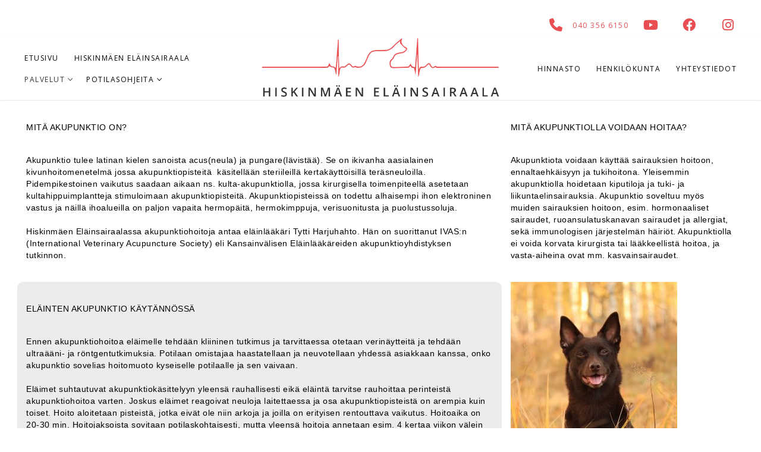

--- FILE ---
content_type: text/html; charset=UTF-8
request_url: https://hiskinmaki.fi/palvelut/akupunktio/
body_size: 15284
content:
<!doctype html>
<html lang="fi">
<head>
	<meta charset="UTF-8">
	<meta name="viewport" content="width=device-width, initial-scale=1, maximum-scale=10.0, user-scalable=yes">
	<link rel="profile" href="http://gmpg.org/xfn/11">
	<title>Akupunktio &#8211; Hiskinmäen Eläinsairaala</title>
<meta name='robots' content='max-image-preview:large' />
	<style>img:is([sizes="auto" i], [sizes^="auto," i]) { contain-intrinsic-size: 3000px 1500px }</style>
	<link rel='dns-prefetch' href='//fonts.googleapis.com' />
<link rel="alternate" type="application/rss+xml" title="Hiskinmäen Eläinsairaala &raquo; syöte" href="https://hiskinmaki.fi/feed/" />
<link rel="alternate" type="application/rss+xml" title="Hiskinmäen Eläinsairaala &raquo; kommenttien syöte" href="https://hiskinmaki.fi/comments/feed/" />
<script type="text/javascript">
/* <![CDATA[ */
window._wpemojiSettings = {"baseUrl":"https:\/\/s.w.org\/images\/core\/emoji\/16.0.1\/72x72\/","ext":".png","svgUrl":"https:\/\/s.w.org\/images\/core\/emoji\/16.0.1\/svg\/","svgExt":".svg","source":{"concatemoji":"https:\/\/hiskinmaki.fi\/wp-includes\/js\/wp-emoji-release.min.js?ver=6.8.3"}};
/*! This file is auto-generated */
!function(s,n){var o,i,e;function c(e){try{var t={supportTests:e,timestamp:(new Date).valueOf()};sessionStorage.setItem(o,JSON.stringify(t))}catch(e){}}function p(e,t,n){e.clearRect(0,0,e.canvas.width,e.canvas.height),e.fillText(t,0,0);var t=new Uint32Array(e.getImageData(0,0,e.canvas.width,e.canvas.height).data),a=(e.clearRect(0,0,e.canvas.width,e.canvas.height),e.fillText(n,0,0),new Uint32Array(e.getImageData(0,0,e.canvas.width,e.canvas.height).data));return t.every(function(e,t){return e===a[t]})}function u(e,t){e.clearRect(0,0,e.canvas.width,e.canvas.height),e.fillText(t,0,0);for(var n=e.getImageData(16,16,1,1),a=0;a<n.data.length;a++)if(0!==n.data[a])return!1;return!0}function f(e,t,n,a){switch(t){case"flag":return n(e,"\ud83c\udff3\ufe0f\u200d\u26a7\ufe0f","\ud83c\udff3\ufe0f\u200b\u26a7\ufe0f")?!1:!n(e,"\ud83c\udde8\ud83c\uddf6","\ud83c\udde8\u200b\ud83c\uddf6")&&!n(e,"\ud83c\udff4\udb40\udc67\udb40\udc62\udb40\udc65\udb40\udc6e\udb40\udc67\udb40\udc7f","\ud83c\udff4\u200b\udb40\udc67\u200b\udb40\udc62\u200b\udb40\udc65\u200b\udb40\udc6e\u200b\udb40\udc67\u200b\udb40\udc7f");case"emoji":return!a(e,"\ud83e\udedf")}return!1}function g(e,t,n,a){var r="undefined"!=typeof WorkerGlobalScope&&self instanceof WorkerGlobalScope?new OffscreenCanvas(300,150):s.createElement("canvas"),o=r.getContext("2d",{willReadFrequently:!0}),i=(o.textBaseline="top",o.font="600 32px Arial",{});return e.forEach(function(e){i[e]=t(o,e,n,a)}),i}function t(e){var t=s.createElement("script");t.src=e,t.defer=!0,s.head.appendChild(t)}"undefined"!=typeof Promise&&(o="wpEmojiSettingsSupports",i=["flag","emoji"],n.supports={everything:!0,everythingExceptFlag:!0},e=new Promise(function(e){s.addEventListener("DOMContentLoaded",e,{once:!0})}),new Promise(function(t){var n=function(){try{var e=JSON.parse(sessionStorage.getItem(o));if("object"==typeof e&&"number"==typeof e.timestamp&&(new Date).valueOf()<e.timestamp+604800&&"object"==typeof e.supportTests)return e.supportTests}catch(e){}return null}();if(!n){if("undefined"!=typeof Worker&&"undefined"!=typeof OffscreenCanvas&&"undefined"!=typeof URL&&URL.createObjectURL&&"undefined"!=typeof Blob)try{var e="postMessage("+g.toString()+"("+[JSON.stringify(i),f.toString(),p.toString(),u.toString()].join(",")+"));",a=new Blob([e],{type:"text/javascript"}),r=new Worker(URL.createObjectURL(a),{name:"wpTestEmojiSupports"});return void(r.onmessage=function(e){c(n=e.data),r.terminate(),t(n)})}catch(e){}c(n=g(i,f,p,u))}t(n)}).then(function(e){for(var t in e)n.supports[t]=e[t],n.supports.everything=n.supports.everything&&n.supports[t],"flag"!==t&&(n.supports.everythingExceptFlag=n.supports.everythingExceptFlag&&n.supports[t]);n.supports.everythingExceptFlag=n.supports.everythingExceptFlag&&!n.supports.flag,n.DOMReady=!1,n.readyCallback=function(){n.DOMReady=!0}}).then(function(){return e}).then(function(){var e;n.supports.everything||(n.readyCallback(),(e=n.source||{}).concatemoji?t(e.concatemoji):e.wpemoji&&e.twemoji&&(t(e.twemoji),t(e.wpemoji)))}))}((window,document),window._wpemojiSettings);
/* ]]> */
</script>
<style id='wp-emoji-styles-inline-css' type='text/css'>

	img.wp-smiley, img.emoji {
		display: inline !important;
		border: none !important;
		box-shadow: none !important;
		height: 1em !important;
		width: 1em !important;
		margin: 0 0.07em !important;
		vertical-align: -0.1em !important;
		background: none !important;
		padding: 0 !important;
	}
</style>
<link rel='stylesheet' id='wp-block-library-css' href='https://hiskinmaki.fi/wp-includes/css/dist/block-library/style.min.css?ver=6.8.3' type='text/css' media='all' />
<style id='classic-theme-styles-inline-css' type='text/css'>
/*! This file is auto-generated */
.wp-block-button__link{color:#fff;background-color:#32373c;border-radius:9999px;box-shadow:none;text-decoration:none;padding:calc(.667em + 2px) calc(1.333em + 2px);font-size:1.125em}.wp-block-file__button{background:#32373c;color:#fff;text-decoration:none}
</style>
<style id='global-styles-inline-css' type='text/css'>
:root{--wp--preset--aspect-ratio--square: 1;--wp--preset--aspect-ratio--4-3: 4/3;--wp--preset--aspect-ratio--3-4: 3/4;--wp--preset--aspect-ratio--3-2: 3/2;--wp--preset--aspect-ratio--2-3: 2/3;--wp--preset--aspect-ratio--16-9: 16/9;--wp--preset--aspect-ratio--9-16: 9/16;--wp--preset--color--black: #000000;--wp--preset--color--cyan-bluish-gray: #abb8c3;--wp--preset--color--white: #ffffff;--wp--preset--color--pale-pink: #f78da7;--wp--preset--color--vivid-red: #cf2e2e;--wp--preset--color--luminous-vivid-orange: #ff6900;--wp--preset--color--luminous-vivid-amber: #fcb900;--wp--preset--color--light-green-cyan: #7bdcb5;--wp--preset--color--vivid-green-cyan: #00d084;--wp--preset--color--pale-cyan-blue: #8ed1fc;--wp--preset--color--vivid-cyan-blue: #0693e3;--wp--preset--color--vivid-purple: #9b51e0;--wp--preset--gradient--vivid-cyan-blue-to-vivid-purple: linear-gradient(135deg,rgba(6,147,227,1) 0%,rgb(155,81,224) 100%);--wp--preset--gradient--light-green-cyan-to-vivid-green-cyan: linear-gradient(135deg,rgb(122,220,180) 0%,rgb(0,208,130) 100%);--wp--preset--gradient--luminous-vivid-amber-to-luminous-vivid-orange: linear-gradient(135deg,rgba(252,185,0,1) 0%,rgba(255,105,0,1) 100%);--wp--preset--gradient--luminous-vivid-orange-to-vivid-red: linear-gradient(135deg,rgba(255,105,0,1) 0%,rgb(207,46,46) 100%);--wp--preset--gradient--very-light-gray-to-cyan-bluish-gray: linear-gradient(135deg,rgb(238,238,238) 0%,rgb(169,184,195) 100%);--wp--preset--gradient--cool-to-warm-spectrum: linear-gradient(135deg,rgb(74,234,220) 0%,rgb(151,120,209) 20%,rgb(207,42,186) 40%,rgb(238,44,130) 60%,rgb(251,105,98) 80%,rgb(254,248,76) 100%);--wp--preset--gradient--blush-light-purple: linear-gradient(135deg,rgb(255,206,236) 0%,rgb(152,150,240) 100%);--wp--preset--gradient--blush-bordeaux: linear-gradient(135deg,rgb(254,205,165) 0%,rgb(254,45,45) 50%,rgb(107,0,62) 100%);--wp--preset--gradient--luminous-dusk: linear-gradient(135deg,rgb(255,203,112) 0%,rgb(199,81,192) 50%,rgb(65,88,208) 100%);--wp--preset--gradient--pale-ocean: linear-gradient(135deg,rgb(255,245,203) 0%,rgb(182,227,212) 50%,rgb(51,167,181) 100%);--wp--preset--gradient--electric-grass: linear-gradient(135deg,rgb(202,248,128) 0%,rgb(113,206,126) 100%);--wp--preset--gradient--midnight: linear-gradient(135deg,rgb(2,3,129) 0%,rgb(40,116,252) 100%);--wp--preset--font-size--small: 13px;--wp--preset--font-size--medium: 20px;--wp--preset--font-size--large: 36px;--wp--preset--font-size--x-large: 42px;--wp--preset--spacing--20: 0.44rem;--wp--preset--spacing--30: 0.67rem;--wp--preset--spacing--40: 1rem;--wp--preset--spacing--50: 1.5rem;--wp--preset--spacing--60: 2.25rem;--wp--preset--spacing--70: 3.38rem;--wp--preset--spacing--80: 5.06rem;--wp--preset--shadow--natural: 6px 6px 9px rgba(0, 0, 0, 0.2);--wp--preset--shadow--deep: 12px 12px 50px rgba(0, 0, 0, 0.4);--wp--preset--shadow--sharp: 6px 6px 0px rgba(0, 0, 0, 0.2);--wp--preset--shadow--outlined: 6px 6px 0px -3px rgba(255, 255, 255, 1), 6px 6px rgba(0, 0, 0, 1);--wp--preset--shadow--crisp: 6px 6px 0px rgba(0, 0, 0, 1);}:where(.is-layout-flex){gap: 0.5em;}:where(.is-layout-grid){gap: 0.5em;}body .is-layout-flex{display: flex;}.is-layout-flex{flex-wrap: wrap;align-items: center;}.is-layout-flex > :is(*, div){margin: 0;}body .is-layout-grid{display: grid;}.is-layout-grid > :is(*, div){margin: 0;}:where(.wp-block-columns.is-layout-flex){gap: 2em;}:where(.wp-block-columns.is-layout-grid){gap: 2em;}:where(.wp-block-post-template.is-layout-flex){gap: 1.25em;}:where(.wp-block-post-template.is-layout-grid){gap: 1.25em;}.has-black-color{color: var(--wp--preset--color--black) !important;}.has-cyan-bluish-gray-color{color: var(--wp--preset--color--cyan-bluish-gray) !important;}.has-white-color{color: var(--wp--preset--color--white) !important;}.has-pale-pink-color{color: var(--wp--preset--color--pale-pink) !important;}.has-vivid-red-color{color: var(--wp--preset--color--vivid-red) !important;}.has-luminous-vivid-orange-color{color: var(--wp--preset--color--luminous-vivid-orange) !important;}.has-luminous-vivid-amber-color{color: var(--wp--preset--color--luminous-vivid-amber) !important;}.has-light-green-cyan-color{color: var(--wp--preset--color--light-green-cyan) !important;}.has-vivid-green-cyan-color{color: var(--wp--preset--color--vivid-green-cyan) !important;}.has-pale-cyan-blue-color{color: var(--wp--preset--color--pale-cyan-blue) !important;}.has-vivid-cyan-blue-color{color: var(--wp--preset--color--vivid-cyan-blue) !important;}.has-vivid-purple-color{color: var(--wp--preset--color--vivid-purple) !important;}.has-black-background-color{background-color: var(--wp--preset--color--black) !important;}.has-cyan-bluish-gray-background-color{background-color: var(--wp--preset--color--cyan-bluish-gray) !important;}.has-white-background-color{background-color: var(--wp--preset--color--white) !important;}.has-pale-pink-background-color{background-color: var(--wp--preset--color--pale-pink) !important;}.has-vivid-red-background-color{background-color: var(--wp--preset--color--vivid-red) !important;}.has-luminous-vivid-orange-background-color{background-color: var(--wp--preset--color--luminous-vivid-orange) !important;}.has-luminous-vivid-amber-background-color{background-color: var(--wp--preset--color--luminous-vivid-amber) !important;}.has-light-green-cyan-background-color{background-color: var(--wp--preset--color--light-green-cyan) !important;}.has-vivid-green-cyan-background-color{background-color: var(--wp--preset--color--vivid-green-cyan) !important;}.has-pale-cyan-blue-background-color{background-color: var(--wp--preset--color--pale-cyan-blue) !important;}.has-vivid-cyan-blue-background-color{background-color: var(--wp--preset--color--vivid-cyan-blue) !important;}.has-vivid-purple-background-color{background-color: var(--wp--preset--color--vivid-purple) !important;}.has-black-border-color{border-color: var(--wp--preset--color--black) !important;}.has-cyan-bluish-gray-border-color{border-color: var(--wp--preset--color--cyan-bluish-gray) !important;}.has-white-border-color{border-color: var(--wp--preset--color--white) !important;}.has-pale-pink-border-color{border-color: var(--wp--preset--color--pale-pink) !important;}.has-vivid-red-border-color{border-color: var(--wp--preset--color--vivid-red) !important;}.has-luminous-vivid-orange-border-color{border-color: var(--wp--preset--color--luminous-vivid-orange) !important;}.has-luminous-vivid-amber-border-color{border-color: var(--wp--preset--color--luminous-vivid-amber) !important;}.has-light-green-cyan-border-color{border-color: var(--wp--preset--color--light-green-cyan) !important;}.has-vivid-green-cyan-border-color{border-color: var(--wp--preset--color--vivid-green-cyan) !important;}.has-pale-cyan-blue-border-color{border-color: var(--wp--preset--color--pale-cyan-blue) !important;}.has-vivid-cyan-blue-border-color{border-color: var(--wp--preset--color--vivid-cyan-blue) !important;}.has-vivid-purple-border-color{border-color: var(--wp--preset--color--vivid-purple) !important;}.has-vivid-cyan-blue-to-vivid-purple-gradient-background{background: var(--wp--preset--gradient--vivid-cyan-blue-to-vivid-purple) !important;}.has-light-green-cyan-to-vivid-green-cyan-gradient-background{background: var(--wp--preset--gradient--light-green-cyan-to-vivid-green-cyan) !important;}.has-luminous-vivid-amber-to-luminous-vivid-orange-gradient-background{background: var(--wp--preset--gradient--luminous-vivid-amber-to-luminous-vivid-orange) !important;}.has-luminous-vivid-orange-to-vivid-red-gradient-background{background: var(--wp--preset--gradient--luminous-vivid-orange-to-vivid-red) !important;}.has-very-light-gray-to-cyan-bluish-gray-gradient-background{background: var(--wp--preset--gradient--very-light-gray-to-cyan-bluish-gray) !important;}.has-cool-to-warm-spectrum-gradient-background{background: var(--wp--preset--gradient--cool-to-warm-spectrum) !important;}.has-blush-light-purple-gradient-background{background: var(--wp--preset--gradient--blush-light-purple) !important;}.has-blush-bordeaux-gradient-background{background: var(--wp--preset--gradient--blush-bordeaux) !important;}.has-luminous-dusk-gradient-background{background: var(--wp--preset--gradient--luminous-dusk) !important;}.has-pale-ocean-gradient-background{background: var(--wp--preset--gradient--pale-ocean) !important;}.has-electric-grass-gradient-background{background: var(--wp--preset--gradient--electric-grass) !important;}.has-midnight-gradient-background{background: var(--wp--preset--gradient--midnight) !important;}.has-small-font-size{font-size: var(--wp--preset--font-size--small) !important;}.has-medium-font-size{font-size: var(--wp--preset--font-size--medium) !important;}.has-large-font-size{font-size: var(--wp--preset--font-size--large) !important;}.has-x-large-font-size{font-size: var(--wp--preset--font-size--x-large) !important;}
:where(.wp-block-post-template.is-layout-flex){gap: 1.25em;}:where(.wp-block-post-template.is-layout-grid){gap: 1.25em;}
:where(.wp-block-columns.is-layout-flex){gap: 2em;}:where(.wp-block-columns.is-layout-grid){gap: 2em;}
:root :where(.wp-block-pullquote){font-size: 1.5em;line-height: 1.6;}
</style>
<link rel='stylesheet' id='contact-form-7-css' href='https://hiskinmaki.fi/wp-content/plugins/contact-form-7/includes/css/styles.css?ver=6.1.3' type='text/css' media='all' />
<link rel='stylesheet' id='cmplz-general-css' href='https://hiskinmaki.fi/wp-content/plugins/complianz-gdpr-premium/assets/css/cookieblocker.min.css?ver=1751932923' type='text/css' media='all' />
<link rel='stylesheet' id='mm-compiled-options-mobmenu-css' href='https://hiskinmaki.fi/wp-content/uploads/dynamic-mobmenu.css?ver=2.8.8-564' type='text/css' media='all' />
<link rel='stylesheet' id='mm-google-webfont-open-sans-css' href='//fonts.googleapis.com/css?family=Open+Sans%3Ainherit%2C400&#038;subset=latin%2Clatin-ext&#038;ver=6.8.3' type='text/css' media='all' />
<link rel='stylesheet' id='js_composer_front-css' href='https://hiskinmaki.fi/wp-content/plugins/js_composer/assets/css/js_composer.min.css?ver=6.10.0' type='text/css' media='all' />
<link rel='stylesheet' id='font-awesome-v6-css' href='https://hiskinmaki.fi/wp-content/themes/customify/assets/fonts/fontawesome-v6/css/all.min.css?ver=5.0.0' type='text/css' media='all' />
<link rel='stylesheet' id='customify-google-font-css' href='//fonts.googleapis.com/css?family=Open+Sans%3A300%2C400%2C500%2C600%2C700%2C800%2C300i%2C400i%2C500i%2C600i%2C700i%2C800i&#038;display=swap&#038;ver=0.4.4' type='text/css' media='all' />
<link rel='stylesheet' id='customify-style-css' href='https://hiskinmaki.fi/wp-content/themes/customify/style.min.css?ver=0.4.4' type='text/css' media='all' />
<style id='customify-style-inline-css' type='text/css'>
.header-top .header--row-inner,body:not(.fl-builder-edit) .button,body:not(.fl-builder-edit) button:not(.menu-mobile-toggle, .components-button, .customize-partial-edit-shortcut-button),body:not(.fl-builder-edit) input[type="button"]:not(.ed_button),button.button,input[type="button"]:not(.ed_button, .components-button, .customize-partial-edit-shortcut-button),input[type="reset"]:not(.components-button, .customize-partial-edit-shortcut-button),input[type="submit"]:not(.components-button, .customize-partial-edit-shortcut-button),.pagination .nav-links > *:hover,.pagination .nav-links span,.nav-menu-desktop.style-full-height .primary-menu-ul > li.current-menu-item > a,.nav-menu-desktop.style-full-height .primary-menu-ul > li.current-menu-ancestor > a,.nav-menu-desktop.style-full-height .primary-menu-ul > li > a:hover,.posts-layout .readmore-button:hover{    background-color: #235787;}.posts-layout .readmore-button {color: #235787;}.pagination .nav-links > *:hover,.pagination .nav-links span,.entry-single .tags-links a:hover,.entry-single .cat-links a:hover,.posts-layout .readmore-button,.posts-layout .readmore-button:hover{    border-color: #235787;}.customify-builder-btn{    background-color: #e94f52;}body{    color: #000000;}abbr, acronym {    border-bottom-color: #000000;}a                {                    color: #e94f52;}a:hover,a:focus,.link-meta:hover, .link-meta a:hover{    color: #111111;}h2 + h3,.comments-area h2 + .comments-title,.h2 + h3,.comments-area .h2 + .comments-title,.page-breadcrumb {    border-top-color: #eaecee;}blockquote,.site-content .widget-area .menu li.current-menu-item > a:before{    border-left-color: #eaecee;}@media screen and (min-width: 64em) {    .comment-list .children li.comment {        border-left-color: #eaecee;    }    .comment-list .children li.comment:after {        background-color: #eaecee;    }}.page-titlebar, .page-breadcrumb,.posts-layout .entry-inner {    border-bottom-color: #eaecee;}.header-search-form .search-field,.entry-content .page-links a,.header-search-modal,.pagination .nav-links > *,.entry-footer .tags-links a, .entry-footer .cat-links a,.search .content-area article,.site-content .widget-area .menu li.current-menu-item > a,.posts-layout .entry-inner,.post-navigation .nav-links,article.comment .comment-meta,.widget-area .widget_pages li a, .widget-area .widget_categories li a, .widget-area .widget_archive li a, .widget-area .widget_meta li a, .widget-area .widget_nav_menu li a, .widget-area .widget_product_categories li a, .widget-area .widget_recent_entries li a, .widget-area .widget_rss li a,.widget-area .widget_recent_comments li{    border-color: #eaecee;}.header-search-modal::before {    border-top-color: #eaecee;    border-left-color: #eaecee;}@media screen and (min-width: 48em) {    .content-sidebar.sidebar_vertical_border .content-area {        border-right-color: #eaecee;    }    .sidebar-content.sidebar_vertical_border .content-area {        border-left-color: #eaecee;    }    .sidebar-sidebar-content.sidebar_vertical_border .sidebar-primary {        border-right-color: #eaecee;    }    .sidebar-sidebar-content.sidebar_vertical_border .sidebar-secondary {        border-right-color: #eaecee;    }    .content-sidebar-sidebar.sidebar_vertical_border .sidebar-primary {        border-left-color: #eaecee;    }    .content-sidebar-sidebar.sidebar_vertical_border .sidebar-secondary {        border-left-color: #eaecee;    }    .sidebar-content-sidebar.sidebar_vertical_border .content-area {        border-left-color: #eaecee;        border-right-color: #eaecee;    }    .sidebar-content-sidebar.sidebar_vertical_border .content-area {        border-left-color: #eaecee;        border-right-color: #eaecee;    }}article.comment .comment-post-author {background: #6d6d6d;}.pagination .nav-links > *,.link-meta,.link-meta a,.color-meta,.entry-single .tags-links:before,.entry-single .cats-links:before{    color: #6d6d6d;}h1, h2, h3, h4, h5, h6 { color: #2b2b2b;}.site-content .widget-title { color: #444444;}body {font-size: 14px;line-height: 20px;letter-spacing: 0.5px;}#page-cover {background-image: url("https://hiskinmaki.fi/wp-content/themes/customify/assets/images/default-cover.jpg");}.header--row:not(.header--transparent).header-top .header--row-inner  {background-color: #ffffff;} #header-menu-sidebar-bg  {color: #020202; text-decoration-color: #020202;} .sub-menu .li-duplicator {display:none !important;}.header-search_icon-item .header-search-modal  {border-style: solid;} .header-search_icon-item .search-field  {border-style: solid;} .dark-mode .header-search_box-item .search-form-fields, .header-search_box-item .search-form-fields  {border-style: solid;} .builder-item--primary-menu .nav-menu-desktop .primary-menu-ul > li > a  {color: #000000; text-decoration-color: #000000;border-style: none;} .builder-item--primary-menu .nav-menu-desktop .primary-menu-ul > li > a,.builder-item-sidebar .primary-menu-sidebar .primary-menu-ul > li > a {font-family: "Open Sans";font-weight: normal;font-size: 12px;letter-spacing: 1.5px;}.builder-item--primary-menu .nav-menu-desktop .primary-menu-ul .sub-menu li a, .builder-item-sidebar .sub-menu li a {font-size: 14px;}.builder-item--secondary-menu .nav-menu-desktop .secondary-menu-ul > li > a  {color: #000000; text-decoration-color: #000000;border-style: none;} .builder-item--secondary-menu .nav-menu-desktop .secondary-menu-ul > li > a,.builder-item-sidebar .primary-menu-sidebar .primary-menu-ul > li > a {font-family: "Open Sans";font-weight: normal;font-size: 12px;letter-spacing: 1.5px;}.header--row:not(.header--transparent) #header_contact li {font-family: "Open Sans";font-weight: normal;font-size: 12px;letter-spacing: 1.5px;}.header--row:not(.header--transparent) #header_contact li, .header--row:not(.header--transparent) #header_contact li a  {color: #e94f52; text-decoration-color: #e94f52;} .header--row:not(.header--transparent) #header_contact li .c-icon  {color: #e94f52; text-decoration-color: #e94f52;border-style: none;} .header--row .icon-box li, .header-menu-sidebar .icon-box li, .header--row .icon-box li a, .header-menu-sidebar .icon-box li a  {color: #dd3333; text-decoration-color: #dd3333;} body  {background-color: #FFFFFF;} .site-content .content-area  {background-color: #FFFFFF;} /* CSS for desktop */#page-cover .page-cover-inner {min-height: 300px;}.header--row.header-main .customify-grid, .header--row.header-main .style-full-height .primary-menu-ul > li > a {min-height: 90px;}.header--row.header-bottom .customify-grid, .header--row.header-bottom .style-full-height .primary-menu-ul > li > a {min-height: 55px;}.site-header .site-branding img { max-width: 400px; } .site-header .cb-row--mobile .site-branding img { width: 400px; }.header--row .builder-first--nav-icon {text-align: right;}.header-search_icon-item .search-submit {margin-left: -40px;}.header-search_box-item .search-submit{margin-left: -40px;} .header-search_box-item .woo_bootster_search .search-submit{margin-left: -40px;} .header-search_box-item .header-search-form button.search-submit{margin-left:-40px;}.header--row .builder-first--primary-menu {text-align: right;}.header--row:not(.header--transparent) #header_contact li .c-icon { font-size: 22px; }.header--row .builder-item--header_contact, .builder-item.builder-item--group .item--inner.builder-item--header_contact {margin-top: 20px;}.site-footer .builder-first--html {text-align: center;}/* CSS for tablet */@media screen and (max-width: 1024px) { #page-cover .page-cover-inner {min-height: 250px;}.header--row .builder-first--nav-icon {text-align: right;}.header-search_icon-item .search-submit {margin-left: -40px;}.header-search_box-item .search-submit{margin-left: -40px;} .header-search_box-item .woo_bootster_search .search-submit{margin-left: -40px;} .header-search_box-item .header-search-form button.search-submit{margin-left:-40px;} }/* CSS for mobile */@media screen and (max-width: 568px) { #page-cover .page-cover-inner {min-height: 200px;}.header--row.header-top .customify-grid, .header--row.header-top .style-full-height .primary-menu-ul > li > a {min-height: 33px;}.header-menu-sidebar-inner {text-align: left;}.site-header .site-branding img { max-width: 0px; } .site-header .cb-row--mobile .site-branding img { width: 0px; }.header--row .builder-first--nav-icon {text-align: right;}.header-search_icon-item .search-submit {margin-left: -40px;}.header-search_box-item .search-submit{margin-left: -40px;} .header-search_box-item .woo_bootster_search .search-submit{margin-left: -40px;} .header-search_box-item .header-search-form button.search-submit{margin-left:-40px;} }
</style>
<link rel='stylesheet' id='customify-customify-pro-e11f7fb7e8b763fd8402ce240f39b911-css' href='https://hiskinmaki.fi/wp-content/uploads/customify-pro/customify-pro-e11f7fb7e8b763fd8402ce240f39b911.css?ver=20251124123409' type='text/css' media='all' />
<link rel='stylesheet' id='cssmobmenu-icons-css' href='https://hiskinmaki.fi/wp-content/plugins/mobile-menu/includes/css/mobmenu-icons.css?ver=6.8.3' type='text/css' media='all' />
<link rel='stylesheet' id='cssmobmenu-css' href='https://hiskinmaki.fi/wp-content/plugins/mobile-menu/includes/css/mobmenu.css?ver=2.8.8' type='text/css' media='all' />
<script type="text/javascript" src="https://hiskinmaki.fi/wp-includes/js/jquery/jquery.min.js?ver=3.7.1" id="jquery-core-js"></script>
<script type="text/javascript" src="https://hiskinmaki.fi/wp-includes/js/jquery/jquery-migrate.min.js?ver=3.4.1" id="jquery-migrate-js"></script>
<script type="text/javascript" src="https://hiskinmaki.fi/wp-content/plugins/mobile-menu/includes/js/mobmenu.js?ver=2.8.8" id="mobmenujs-js"></script>
<link rel="https://api.w.org/" href="https://hiskinmaki.fi/wp-json/" /><link rel="alternate" title="JSON" type="application/json" href="https://hiskinmaki.fi/wp-json/wp/v2/pages/16" /><link rel="EditURI" type="application/rsd+xml" title="RSD" href="https://hiskinmaki.fi/xmlrpc.php?rsd" />
<meta name="generator" content="WordPress 6.8.3" />
<link rel="canonical" href="https://hiskinmaki.fi/palvelut/akupunktio/" />
<link rel='shortlink' href='https://hiskinmaki.fi/?p=16' />
<link rel="alternate" title="oEmbed (JSON)" type="application/json+oembed" href="https://hiskinmaki.fi/wp-json/oembed/1.0/embed?url=https%3A%2F%2Fhiskinmaki.fi%2Fpalvelut%2Fakupunktio%2F" />
<link rel="alternate" title="oEmbed (XML)" type="text/xml+oembed" href="https://hiskinmaki.fi/wp-json/oembed/1.0/embed?url=https%3A%2F%2Fhiskinmaki.fi%2Fpalvelut%2Fakupunktio%2F&#038;format=xml" />
			<style>.cmplz-hidden {
					display: none !important;
				}</style><!-- Analytics by WP Statistics - https://wp-statistics.com -->
<meta name="generator" content="Powered by WPBakery Page Builder - drag and drop page builder for WordPress."/>
<style type="text/css" data-type="vc_shortcodes-custom-css">.vc_custom_1698211786019{background-color: #eaecee !important;border-radius: 10px !important;}</style><noscript><style> .wpb_animate_when_almost_visible { opacity: 1; }</style></noscript></head>

<body data-cmplz=2 class="wp-singular page-template-default page page-id-16 page-child parent-pageid-15 wp-custom-logo wp-theme-customify content main-layout-content site-full-width menu_sidebar_slide_right mob-menu-slideout-over wpb-js-composer js-comp-ver-6.10.0 vc_responsive">
<div id="page" class="site box-shadow">
	<a class="skip-link screen-reader-text" href="#site-content">Hyppää sisältöön</a>
	<a class="close is-size-medium  close-panel close-sidebar-panel" href="#">
        <span class="hamburger hamburger--squeeze is-active">
            <span class="hamburger-box">
              <span class="hamburger-inner"><span class="screen-reader-text">Valikko</span></span>
            </span>
        </span>
        <span class="screen-reader-text">Sulje</span>
        </a><header id="masthead" class="site-header header-v2"><div id="masthead-inner" class="site-header-inner">							<div  class="header-top header--row layout-fullwidth"  id="cb-row--header-top"  data-row-id="top"  data-show-on="desktop">
								<div class="header--row-inner header-top-inner dark-mode">
									<div class="customify-container">
										<div class="customify-grid  cb-row--desktop hide-on-mobile hide-on-tablet customify-grid-middle"><div class="row-v2 row-v2-top no-left no-center"><div class="col-v2 col-v2-right"><div class="item--inner builder-item--header_contact" data-section="header_contact" data-item-id="header_contact" ><ul id="header_contact" class="builder-contact--item cont-desktop- cont-mobile-"><li class="c-type-phone"><a href="tel:040 356 6150"><i class="c-icon fa fa-phone"></i>040 356 6150</a></li><li class="c-type-url"><a href="https://www.youtube.com/@hiskinmaenelainsairaala"><i class="c-icon fa-brands fa-youtube"></i></a></li><li class="c-type-url"><a href="https://www.facebook.com/profile.php?id=100042370041090&#038;locale=fi_FI"><i class="c-icon fa-brands fa-facebook"></i></a></li><li class="c-type-url"><a href="https://www.instagram.com/hiskinmaen.elainsairaala/"><i class="c-icon fa-brands fa-instagram"></i></a></li></ul></div></div></div></div>									</div>
								</div>
							</div>
														<div  class="header-main header--row layout-fullwidth"  id="cb-row--header-main"  data-row-id="main"  data-show-on="desktop mobile">
								<div class="header--row-inner header-main-inner light-mode">
									<div class="customify-container">
										<div class="customify-grid  cb-row--desktop hide-on-mobile hide-on-tablet customify-grid-middle"><div class="row-v2 row-v2-main full-cols"><div class="col-v2 col-v2-left"><div class="item--inner builder-item--primary-menu has_menu" data-section="header_menu_primary" data-item-id="primary-menu" ><nav  id="site-navigation-main-desktop" class="site-navigation primary-menu primary-menu-main nav-menu-desktop primary-menu-desktop style-plain"><ul id="menu-menu-vasen" class="primary-menu-ul menu nav-menu"><li id="menu-item--main-desktop-7843" class="menu-item menu-item-type-post_type menu-item-object-page menu-item-home menu-item-7843"><a href="https://hiskinmaki.fi/"><span class="link-before">ETUSIVU</span></a></li>
<li id="menu-item--main-desktop-7150" class="menu-item menu-item-type-custom menu-item-object-custom menu-item-7150"><a href="/yritys"><span class="link-before">HISKINMÄEN ELÄINSAIRAALA</span></a></li>
<li id="menu-item--main-desktop-7153" class="menu-item menu-item-type-custom menu-item-object-custom current-menu-ancestor current-menu-parent menu-item-has-children menu-item-7153"><a href="#"><span class="link-before">PALVELUT<span class="nav-icon-angle">&nbsp;</span></span></a>
<ul class="sub-menu sub-lv-0">
	<li id="menu-item--main-desktop-7228" class="menu-item menu-item-type-post_type menu-item-object-page menu-item-7228"><a href="https://hiskinmaki.fi/perusterveydenhuolto/"><span class="link-before">Perusterveydenhuolto</span></a></li>
	<li id="menu-item--main-desktop-7229" class="menu-item menu-item-type-post_type menu-item-object-page menu-item-7229"><a href="https://hiskinmaki.fi/ikaantyvan-lemmikin-terveydenhuolto/"><span class="link-before">Ikääntyvän lemmikin terveydenhuolto</span></a></li>
	<li id="menu-item--main-desktop-7220" class="menu-item menu-item-type-post_type menu-item-object-page menu-item-7220"><a href="https://hiskinmaki.fi/palvelut/kaytosneuvonta/"><span class="link-before">Käytösneuvonta</span></a></li>
	<li id="menu-item--main-desktop-7218" class="menu-item menu-item-type-post_type menu-item-object-page menu-item-7218"><a href="https://hiskinmaki.fi/palvelut/iho-ja-korvasairaudet/"><span class="link-before">Iho- ja korvasairaudet</span></a></li>
	<li id="menu-item--main-desktop-7217" class="menu-item menu-item-type-post_type menu-item-object-page menu-item-7217"><a href="https://hiskinmaki.fi/palvelut/hammashoidot/"><span class="link-before">Hammashoidot</span></a></li>
	<li id="menu-item--main-desktop-7223" class="menu-item menu-item-type-post_type menu-item-object-page menu-item-7223"><a href="https://hiskinmaki.fi/palvelut/sisataudit/"><span class="link-before">Sisätaudit</span></a></li>
	<li id="menu-item--main-desktop-7221" class="menu-item menu-item-type-post_type menu-item-object-page menu-item-7221"><a href="https://hiskinmaki.fi/palvelut/kaytoshairiot/"><span class="link-before">Laboratoriopalvelut</span></a></li>
	<li id="menu-item--main-desktop-7219" class="menu-item menu-item-type-post_type menu-item-object-page menu-item-7219"><a href="https://hiskinmaki.fi/palvelut/kirurgia/"><span class="link-before">Kirurgia</span></a></li>
	<li id="menu-item--main-desktop-7225" class="menu-item menu-item-type-post_type menu-item-object-page menu-item-7225"><a href="https://hiskinmaki.fi/palvelut/tahysykset/"><span class="link-before">Tähystykset</span></a></li>
	<li id="menu-item--main-desktop-7224" class="menu-item menu-item-type-post_type menu-item-object-page menu-item-7224"><a href="https://hiskinmaki.fi/palvelut/tuki-ja-liikuntaelinsairaudet/"><span class="link-before">Tuki- ja liikuntaelinsairaudet</span></a></li>
	<li id="menu-item--main-desktop-7632" class="menu-item menu-item-type-post_type menu-item-object-page menu-item-7632"><a href="https://hiskinmaki.fi/fysioterapia/"><span class="link-before">Fysioterapia</span></a></li>
	<li id="menu-item--main-desktop-7227" class="menu-item menu-item-type-post_type menu-item-object-page menu-item-7227"><a href="https://hiskinmaki.fi/palvelut/kennelliiton-viralliset-tutkimukset/"><span class="link-before">Viralliset tutkimukset</span></a></li>
	<li id="menu-item--main-desktop-7215" class="menu-item menu-item-type-post_type menu-item-object-page current-menu-item page_item page-item-16 current_page_item menu-item-7215"><a href="https://hiskinmaki.fi/palvelut/akupunktio/" aria-current="page"><span class="link-before">Akupunktio</span></a></li>
</ul>
</li>
<li id="menu-item--main-desktop-7842" class="menu-item menu-item-type-custom menu-item-object-custom menu-item-has-children menu-item-7842"><a href="#"><span class="link-before">POTILASOHJEITA<span class="nav-icon-angle">&nbsp;</span></span></a>
<ul class="sub-menu sub-lv-0">
	<li id="menu-item--main-desktop-7328" class="menu-item menu-item-type-post_type menu-item-object-page menu-item-7328"><a href="https://hiskinmaki.fi/potilasohjeita/leikkauspotilaat/"><span class="link-before">Leikkauspotilaat</span></a></li>
	<li id="menu-item--main-desktop-7329" class="menu-item menu-item-type-post_type menu-item-object-page menu-item-7329"><a href="https://hiskinmaki.fi/potilasohjeita/oksennus-ripulitauti/"><span class="link-before">Mahavaivat</span></a></li>
	<li id="menu-item--main-desktop-7332" class="menu-item menu-item-type-post_type menu-item-object-page menu-item-7332"><a href="https://hiskinmaki.fi/potilasohjeita/tassusiteen-tekeminen/"><span class="link-before">Tassusiteen tekeminen</span></a></li>
	<li id="menu-item--main-desktop-7334" class="menu-item menu-item-type-post_type menu-item-object-page menu-item-7334"><a href="https://hiskinmaki.fi/potilasohjeita/verinaytekontrolli/"><span class="link-before">Verinäytekontrollit</span></a></li>
	<li id="menu-item--main-desktop-7331" class="menu-item menu-item-type-post_type menu-item-object-page menu-item-7331"><a href="https://hiskinmaki.fi/potilasohjeita/rokotus/"><span class="link-before">Rokotus</span></a></li>
	<li id="menu-item--main-desktop-7327" class="menu-item menu-item-type-post_type menu-item-object-page menu-item-7327"><a href="https://hiskinmaki.fi/sisaloisten-haataminen/"><span class="link-before">Sisäloisten häätäminen</span></a></li>
	<li id="menu-item--main-desktop-7330" class="menu-item menu-item-type-post_type menu-item-object-page menu-item-7330"><a href="https://hiskinmaki.fi/potilasohjeita/ompeleiden-poisto/"><span class="link-before">Ompeleiden poisto</span></a></li>
	<li id="menu-item--main-desktop-7333" class="menu-item menu-item-type-post_type menu-item-object-page menu-item-7333"><a href="https://hiskinmaki.fi/potilasohjeita/tiineysultraaanitutkimus/"><span class="link-before">Tiineystutkimukset</span></a></li>
	<li id="menu-item--main-desktop-7865" class="menu-item menu-item-type-post_type menu-item-object-page menu-item-7865"><a href="https://hiskinmaki.fi/jos-koira-pelkaa/"><span class="link-before">Jos koira pelkää</span></a></li>
</ul>
</li>
</ul></nav></div></div><div class="col-v2 col-v2-center"><div class="item--inner builder-item--logo" data-section="title_tagline" data-item-id="logo" >		<div class="site-branding logo-top">
						<a href="https://hiskinmaki.fi/" class="logo-link" rel="home" itemprop="url">
				<img class="site-img-logo" src="https://hiskinmaki.fi/wp-content/uploads/2023/08/hiskinmaen-elainsairaala-logo.png" alt="Hiskinmäen Eläinsairaala">
							</a>
					</div><!-- .site-branding -->
		</div></div><div class="col-v2 col-v2-right"><div class="item--inner builder-item--secondary-menu has_menu" data-section="header_menu_secondary" data-item-id="secondary-menu" ><nav  id="site-navigation-main-desktop" class="site-navigation secondary-menu secondary-menu-main nav-menu-desktop secondary-menu-desktop style-plain"><ul id="menu-menu-oikea" class="secondary-menu-ul menu nav-menu"><li id="menu-item--main-desktop-7504" class="menu-item menu-item-type-post_type menu-item-object-page menu-item-7504"><a href="https://hiskinmaki.fi/hinnasto-ii/"><span class="link-before">Hinnasto</span></a></li>
<li id="menu-item--main-desktop-7338" class="menu-item menu-item-type-post_type menu-item-object-page menu-item-7338"><a href="https://hiskinmaki.fi/henkilokunta/"><span class="link-before">Henkilökunta</span></a></li>
<li id="menu-item--main-desktop-7542" class="menu-item menu-item-type-post_type menu-item-object-page menu-item-7542"><a href="https://hiskinmaki.fi/yhteystiedot/"><span class="link-before">YHTEYSTIEDOT</span></a></li>
</ul></nav></div></div></div></div><div class="cb-row--mobile hide-on-desktop customify-grid customify-grid-middle"><div class="row-v2 row-v2-main no-center"><div class="col-v2 col-v2-left"><div class="item--inner builder-item--logo" data-section="title_tagline" data-item-id="logo" >		<div class="site-branding logo-top">
						<a href="https://hiskinmaki.fi/" class="logo-link" rel="home" itemprop="url">
				<img class="site-img-logo" src="https://hiskinmaki.fi/wp-content/uploads/2023/08/hiskinmaen-elainsairaala-logo.png" alt="Hiskinmäen Eläinsairaala">
							</a>
					</div><!-- .site-branding -->
		</div></div><div class="col-v2 col-v2-right"><div class="item--inner builder-item--search_icon" data-section="search_icon" data-item-id="search_icon" ><div class="header-search_icon-item item--search_icon">		<a class="search-icon" href="#" aria-label="open search tool">
			<span class="ic-search">
				<svg aria-hidden="true" focusable="false" role="presentation" xmlns="http://www.w3.org/2000/svg" width="20" height="21" viewBox="0 0 20 21">
					<path fill="currentColor" fill-rule="evenodd" d="M12.514 14.906a8.264 8.264 0 0 1-4.322 1.21C3.668 16.116 0 12.513 0 8.07 0 3.626 3.668.023 8.192.023c4.525 0 8.193 3.603 8.193 8.047 0 2.033-.769 3.89-2.035 5.307l4.999 5.552-1.775 1.597-5.06-5.62zm-4.322-.843c3.37 0 6.102-2.684 6.102-5.993 0-3.31-2.732-5.994-6.102-5.994S2.09 4.76 2.09 8.07c0 3.31 2.732 5.993 6.102 5.993z"></path>
				</svg>
			</span>
			<span class="ic-close">
				<svg version="1.1" id="Capa_1" xmlns="http://www.w3.org/2000/svg" xmlns:xlink="http://www.w3.org/1999/xlink" x="0px" y="0px" width="612px" height="612px" viewBox="0 0 612 612" fill="currentColor" style="enable-background:new 0 0 612 612;" xml:space="preserve"><g><g id="cross"><g><polygon points="612,36.004 576.521,0.603 306,270.608 35.478,0.603 0,36.004 270.522,306.011 0,575.997 35.478,611.397 306,341.411 576.521,611.397 612,575.997 341.459,306.011 " /></g></g></g><g></g><g></g><g></g><g></g><g></g><g></g><g></g><g></g><g></g><g></g><g></g><g></g><g></g><g></g><g></g></svg>
			</span>
			<span class="arrow-down"></span>
		</a>
		<div class="header-search-modal-wrapper">
			<form role="search" class="header-search-modal header-search-form" action="https://hiskinmaki.fi/">
				<label>
					<span class="screen-reader-text">Hae:</span>
					<input type="search" class="search-field" placeholder="Hae ..." value="" name="s" title="Hae:" />
				</label>
				<button type="submit" class="search-submit" aria-label="submit search">
					<svg aria-hidden="true" focusable="false" role="presentation" xmlns="http://www.w3.org/2000/svg" width="20" height="21" viewBox="0 0 20 21">
						<path fill="currentColor" fill-rule="evenodd" d="M12.514 14.906a8.264 8.264 0 0 1-4.322 1.21C3.668 16.116 0 12.513 0 8.07 0 3.626 3.668.023 8.192.023c4.525 0 8.193 3.603 8.193 8.047 0 2.033-.769 3.89-2.035 5.307l4.999 5.552-1.775 1.597-5.06-5.62zm-4.322-.843c3.37 0 6.102-2.684 6.102-5.993 0-3.31-2.732-5.994-6.102-5.994S2.09 4.76 2.09 8.07c0 3.31 2.732 5.993 6.102 5.993z"></path>
					</svg>
				</button>
			</form>
		</div>
		</div></div><div class="item--inner builder-item--nav-icon" data-section="header_menu_icon" data-item-id="nav-icon" >		<button type="button" class="menu-mobile-toggle item-button is-size-desktop-medium is-size-tablet-medium is-size-mobile-medium"  aria-label="nav icon">
			<span class="hamburger hamburger--squeeze">
				<span class="hamburger-box">
					<span class="hamburger-inner"></span>
				</span>
			</span>
			<span class="nav-icon--label hide-on-tablet hide-on-mobile">Valikko</span></button>
		</div></div></div></div>									</div>
								</div>
							</div>
							<div id="header-menu-sidebar" class="header-menu-sidebar menu-sidebar-panel light-mode"><div id="header-menu-sidebar-bg" class="header-menu-sidebar-bg"><div id="header-menu-sidebar-inner" class="header-menu-sidebar-inner"><div class="builder-item-sidebar mobile-item--html"><div class="item--inner" data-item-id="html" data-section="header_html"><div class="builder-header-html-item item--html"><p>Lisää tekstiä tähän tai poista se</p>
</div></div></div></div></div></div></div></header>	<div id="site-content" class="site-content">
		<div class="customify-container">
			<div class="customify-grid">
				<main id="main" class="content-area customify-col-12">
						<div class="content-inner">
		<article id="post-16" class="post-16 page type-page status-publish hentry">
	
	<div class="entry-content">
		<section class="wpb-content-wrapper"><div class="vc_row wpb_row vc_row-fluid"><div class="wpb_column vc_column_container vc_col-sm-8"><div class="vc_column-inner"><div class="wpb_wrapper">
	<div class="wpb_text_column wpb_content_element " >
		<div class="wpb_wrapper">
			<p>MITÄ AKUPUNKTIO ON?</p>

		</div>
	</div>

	<div class="wpb_text_column wpb_content_element " >
		<div class="wpb_wrapper">
			<p>Akupunktio tulee latinan kielen sanoista acus(neula) ja pungare(lävistää). Se on ikivanha aasialainen kivunhoitomenetelmä jossa akupunktiopisteitä  käsitellään steriileillä kertakäyttöisillä teräsneuloilla. Pidempikestoinen vaikutus saadaan aikaan ns. kulta-akupunktiolla, jossa kirurgisella toimenpiteellä asetetaan kultahippuimplantteja stimuloimaan akupunktiopisteitä. Akupunktiopisteissä on todettu alhaisempi ihon elektroninen vastus ja näillä ihoalueilla on paljon vapaita hermopäitä, hermokimppuja, verisuonitusta ja puolustussoluja.</p>
<p>Hiskinmäen Eläinsairaalassa akupunktiohoitoja antaa eläinlääkäri Tytti Harjuhahto. Hän on suorittanut IVAS:n (International Veterinary Acupuncture Society) eli Kansainvälisen Eläinlääkäreiden akupunktioyhdistyksen tutkinnon.</p>

		</div>
	</div>
</div></div></div><div class="wpb_column vc_column_container vc_col-sm-4"><div class="vc_column-inner"><div class="wpb_wrapper">
	<div class="wpb_text_column wpb_content_element " >
		<div class="wpb_wrapper">
			<p>MITÄ AKUPUNKTIOLLA VOIDAAN HOITAA?</p>

		</div>
	</div>

	<div class="wpb_text_column wpb_content_element " >
		<div class="wpb_wrapper">
			<p>Akupunktiota voidaan käyttää sairauksien hoitoon, ennaltaehkäisyyn ja tukihoitona. Yleisemmin akupunktiolla hoidetaan kiputiloja ja tuki- ja liikuntaelinsairauksia. Akupunktio soveltuu myös muiden sairauksien hoitoon, esim. hormonaaliset sairaudet, ruoansulatuskanavan sairaudet ja allergiat, sekä immunologisen järjestelmän häiriöt. Akupunktiolla ei voida korvata kirurgista tai lääkkeellistä hoitoa, ja vasta-aiheina ovat mm. kasvainsairaudet.</p>

		</div>
	</div>
</div></div></div></div><div class="vc_row wpb_row vc_row-fluid"><div class="wpb_column vc_column_container vc_col-sm-8 vc_col-has-fill"><div class="vc_column-inner vc_custom_1698211786019"><div class="wpb_wrapper">
	<div class="wpb_text_column wpb_content_element " >
		<div class="wpb_wrapper">
			<p>ELÄINTEN AKUPUNKTIO KÄYTÄNNÖSSÄ</p>

		</div>
	</div>

	<div class="wpb_text_column wpb_content_element " >
		<div class="wpb_wrapper">
			<p>Ennen akupunktiohoitoa eläimelle tehdään kliininen tutkimus ja tarvittaessa otetaan verinäytteitä ja tehdään ultraääni- ja röntgentutkimuksia. Potilaan omistajaa haastatellaan ja neuvotellaan yhdessä asiakkaan kanssa, onko akupunktio sovelias hoitomuoto kyseiselle potilaalle ja sen vaivaan.</p>
<p>Eläimet suhtautuvat akupunktiokäsittelyyn yleensä rauhallisesti eikä eläintä tarvitse rauhoittaa perinteistä akupunktiohoitoa varten. Joskus eläimet reagoivat neuloja laitettaessa ja osa akupunktiopisteistä on arempia kuin toiset. Hoito aloitetaan pisteistä, jotka eivät ole niin arkoja ja joilla on erityisen rentouttava vaikutus. Hoitoaika on 20-30 min. Hoitojaksoista sovitaan potilaskohtaisesti, mutta yleensä hoitoja annetaan esim. 4 kertaa viikon välein aina tarvittaessa.</p>

		</div>
	</div>

	<div class="wpb_text_column wpb_content_element " >
		<div class="wpb_wrapper">
			<p>Hoidon jälkeen pistokohtaan voi tulla mustelma, ihossa olevat pienet verisuonet voivat rikkoontua. Hoidolla on useimmiten rentouttava vaikutus, joten lemmikki voi olla väsynyt. Akupunktio kiihdyttää aineenvaihduntaa, lemmikki saattaa juoda runsaammin ja virtsata enemmän seuraavan vuorokauden aikana. Akupunktiohoitopäivänä lepäillään, ei tehdä pitkiä lenkkejä tai mennä harrastuksiin koiran kanssa.</p>

		</div>
	</div>
</div></div></div><div class="wpb_column vc_column_container vc_col-sm-4"><div class="vc_column-inner"><div class="wpb_wrapper">
	<div  class="wpb_single_image wpb_content_element vc_align_left">
		
		<figure class="wpb_wrapper vc_figure">
			<div class="vc_single_image-wrapper   vc_box_border_grey"><img fetchpriority="high" decoding="async" class="vc_single_image-img " src="https://hiskinmaki.fi/wp-content/uploads/2023/10/pIMG_3050-280x420.jpg" width="280" height="420" alt="pIMG_3050" title="pIMG_3050" /></div>
		</figure>
	</div>
</div></div></div></div>
</section>	</div><!-- .entry-content -->

</article><!-- #post-16 -->
	</div><!-- #.content-inner -->
              			</main><!-- #main -->
					</div><!-- #.customify-grid -->
	</div><!-- #.customify-container -->
</div><!-- #content -->
<footer class="site-footer" id="site-footer">							<div  class="footer-top footer--row layout-full-contained"  id="cb-row--footer-top"  data-row-id="top"  data-show-on="desktop">
								<div class="footer--row-inner footer-top-inner light-mode">
									<div class="customify-container">
										<div class="customify-grid  customify-grid-top"><div class="customify-col-12_md-12_sm-12_xs-12 builder-item builder-first--html" data-push-left="_sm-0"><div class="item--inner builder-item--html" data-section="footer_html" data-item-id="html" ><div class="builder-footer-html-item item-footer--html"><p><b>Hiskinmäen Eläinsairaala</b></p>
<p>Akselinkatu 1, 44100 Äänekoski<br />
Avoinna: Ma-Pe 8.00-19.00<br />
Puh: 040 356 6150 (8.00 – 17.00)</p>
</div></div></div></div>									</div>
								</div>
							</div>
							</footer></div><!-- #page -->

<script type="speculationrules">
{"prefetch":[{"source":"document","where":{"and":[{"href_matches":"\/*"},{"not":{"href_matches":["\/wp-*.php","\/wp-admin\/*","\/wp-content\/uploads\/*","\/wp-content\/*","\/wp-content\/plugins\/*","\/wp-content\/themes\/customify\/*","\/*\\?(.+)"]}},{"not":{"selector_matches":"a[rel~=\"nofollow\"]"}},{"not":{"selector_matches":".no-prefetch, .no-prefetch a"}}]},"eagerness":"conservative"}]}
</script>

<!-- Consent Management powered by Complianz | GDPR/CCPA Cookie Consent https://wordpress.org/plugins/complianz-gdpr -->
<div id="cmplz-cookiebanner-container"><div class="cmplz-cookiebanner cmplz-hidden banner-1 banneri-a optin cmplz-bottom-right cmplz-categories-type-no" aria-modal="true" data-nosnippet="true" role="dialog" aria-live="polite" aria-labelledby="cmplz-header-1-optin" aria-describedby="cmplz-message-1-optin">
	<div class="cmplz-header">
		<div class="cmplz-logo"></div>
		<div class="cmplz-title" id="cmplz-header-1-optin">Hallinnoi suostumusta</div>
		<div class="cmplz-close" tabindex="0" role="button" aria-label="Sulje valintaikkuna">
			<svg aria-hidden="true" focusable="false" data-prefix="fas" data-icon="times" class="svg-inline--fa fa-times fa-w-11" role="img" xmlns="http://www.w3.org/2000/svg" viewBox="0 0 352 512"><path fill="currentColor" d="M242.72 256l100.07-100.07c12.28-12.28 12.28-32.19 0-44.48l-22.24-22.24c-12.28-12.28-32.19-12.28-44.48 0L176 189.28 75.93 89.21c-12.28-12.28-32.19-12.28-44.48 0L9.21 111.45c-12.28 12.28-12.28 32.19 0 44.48L109.28 256 9.21 356.07c-12.28 12.28-12.28 32.19 0 44.48l22.24 22.24c12.28 12.28 32.2 12.28 44.48 0L176 322.72l100.07 100.07c12.28 12.28 32.2 12.28 44.48 0l22.24-22.24c12.28-12.28 12.28-32.19 0-44.48L242.72 256z"></path></svg>
		</div>
	</div>

	<div class="cmplz-divider cmplz-divider-header"></div>
	<div class="cmplz-body">
		<div class="cmplz-message" id="cmplz-message-1-optin">Parhaan kokemuksen tarjoamiseksi käytämme teknologioita, kuten evästeitä, tallentaaksemme ja/tai käyttääksemme laitetietoja. Näiden tekniikoiden hyväksyminen antaa meille mahdollisuuden käsitellä tietoja, kuten selauskäyttäytymistä tai yksilöllisiä tunnuksia tällä sivustolla. Suostumuksen jättäminen tai peruuttaminen voi vaikuttaa haitallisesti tiettyihin ominaisuuksiin ja toimintoihin.</div>
		<!-- categories start -->
		<div class="cmplz-categories">
			<details class="cmplz-category cmplz-functional" >
				<summary>
						<span class="cmplz-category-header">
							<span class="cmplz-category-title">Toiminnalliset</span>
							<span class='cmplz-always-active'>
								<span class="cmplz-banner-checkbox">
									<input type="checkbox"
										   id="cmplz-functional-optin"
										   data-category="cmplz_functional"
										   class="cmplz-consent-checkbox cmplz-functional"
										   size="40"
										   value="1"/>
									<label class="cmplz-label" for="cmplz-functional-optin"><span class="screen-reader-text">Toiminnalliset</span></label>
								</span>
								Aina aktiivinen							</span>
							<span class="cmplz-icon cmplz-open">
								<svg xmlns="http://www.w3.org/2000/svg" viewBox="0 0 448 512"  height="18" ><path d="M224 416c-8.188 0-16.38-3.125-22.62-9.375l-192-192c-12.5-12.5-12.5-32.75 0-45.25s32.75-12.5 45.25 0L224 338.8l169.4-169.4c12.5-12.5 32.75-12.5 45.25 0s12.5 32.75 0 45.25l-192 192C240.4 412.9 232.2 416 224 416z"/></svg>
							</span>
						</span>
				</summary>
				<div class="cmplz-description">
					<span class="cmplz-description-functional">Tekninen tallennus tai pääsy on ehdottoman välttämätön oikeutettua tarkoitusta varten, joka mahdollistaa tietyn tilaajan tai käyttäjän nimenomaisesti pyytämän palvelun käytön, tai yksinomaan viestinnän välittämiseksi sähköisen viestintäverkon kautta.</span>
				</div>
			</details>

			<details class="cmplz-category cmplz-preferences" >
				<summary>
						<span class="cmplz-category-header">
							<span class="cmplz-category-title">Asetukset</span>
							<span class="cmplz-banner-checkbox">
								<input type="checkbox"
									   id="cmplz-preferences-optin"
									   data-category="cmplz_preferences"
									   class="cmplz-consent-checkbox cmplz-preferences"
									   size="40"
									   value="1"/>
								<label class="cmplz-label" for="cmplz-preferences-optin"><span class="screen-reader-text">Asetukset</span></label>
							</span>
							<span class="cmplz-icon cmplz-open">
								<svg xmlns="http://www.w3.org/2000/svg" viewBox="0 0 448 512"  height="18" ><path d="M224 416c-8.188 0-16.38-3.125-22.62-9.375l-192-192c-12.5-12.5-12.5-32.75 0-45.25s32.75-12.5 45.25 0L224 338.8l169.4-169.4c12.5-12.5 32.75-12.5 45.25 0s12.5 32.75 0 45.25l-192 192C240.4 412.9 232.2 416 224 416z"/></svg>
							</span>
						</span>
				</summary>
				<div class="cmplz-description">
					<span class="cmplz-description-preferences">Tekninen tallennus tai pääsy on tarpeen laillisessa tarkoituksessa sellaisten asetusten tallentamiseen, joita tilaaja tai käyttäjä ei ole pyytänyt.</span>
				</div>
			</details>

			<details class="cmplz-category cmplz-statistics" >
				<summary>
						<span class="cmplz-category-header">
							<span class="cmplz-category-title">Tilastot</span>
							<span class="cmplz-banner-checkbox">
								<input type="checkbox"
									   id="cmplz-statistics-optin"
									   data-category="cmplz_statistics"
									   class="cmplz-consent-checkbox cmplz-statistics"
									   size="40"
									   value="1"/>
								<label class="cmplz-label" for="cmplz-statistics-optin"><span class="screen-reader-text">Tilastot</span></label>
							</span>
							<span class="cmplz-icon cmplz-open">
								<svg xmlns="http://www.w3.org/2000/svg" viewBox="0 0 448 512"  height="18" ><path d="M224 416c-8.188 0-16.38-3.125-22.62-9.375l-192-192c-12.5-12.5-12.5-32.75 0-45.25s32.75-12.5 45.25 0L224 338.8l169.4-169.4c12.5-12.5 32.75-12.5 45.25 0s12.5 32.75 0 45.25l-192 192C240.4 412.9 232.2 416 224 416z"/></svg>
							</span>
						</span>
				</summary>
				<div class="cmplz-description">
					<span class="cmplz-description-statistics">Tekninen tallennus tai pääsy, jota käytetään yksinomaan tilastollisiin tarkoituksiin.</span>
					<span class="cmplz-description-statistics-anonymous">Tekninen tallennus tai pääsy, jota käytetään yksinomaan anonyymeihin tilastollisiin tarkoituksiin. Ilman haastetta, Internet-palveluntarjoajasi vapaaehtoista suostumusta tai kolmannen osapuolen lisätietueita pelkästään tähän tarkoitukseen tallennettuja tai haettuja tietoja ei yleensä voida käyttää tunnistamaan sinua.</span>
				</div>
			</details>
			<details class="cmplz-category cmplz-marketing" >
				<summary>
						<span class="cmplz-category-header">
							<span class="cmplz-category-title">Markkinointi</span>
							<span class="cmplz-banner-checkbox">
								<input type="checkbox"
									   id="cmplz-marketing-optin"
									   data-category="cmplz_marketing"
									   class="cmplz-consent-checkbox cmplz-marketing"
									   size="40"
									   value="1"/>
								<label class="cmplz-label" for="cmplz-marketing-optin"><span class="screen-reader-text">Markkinointi</span></label>
							</span>
							<span class="cmplz-icon cmplz-open">
								<svg xmlns="http://www.w3.org/2000/svg" viewBox="0 0 448 512"  height="18" ><path d="M224 416c-8.188 0-16.38-3.125-22.62-9.375l-192-192c-12.5-12.5-12.5-32.75 0-45.25s32.75-12.5 45.25 0L224 338.8l169.4-169.4c12.5-12.5 32.75-12.5 45.25 0s12.5 32.75 0 45.25l-192 192C240.4 412.9 232.2 416 224 416z"/></svg>
							</span>
						</span>
				</summary>
				<div class="cmplz-description">
					<span class="cmplz-description-marketing">Teknistä tallennustilaa tai pääsyä tarvitaan käyttäjäprofiilien luomiseen mainosten lähettämistä varten tai käyttäjän seuraamiseksi verkkosivustolla tai useilla verkkosivustoilla vastaavia markkinointitarkoituksia varten.</span>
				</div>
			</details>
		</div><!-- categories end -->
			</div>

	<div class="cmplz-links cmplz-information">
		<a class="cmplz-link cmplz-manage-options cookie-statement" href="#" data-relative_url="#cmplz-manage-consent-container">Hallitse vaihtoehtoja</a>
		<a class="cmplz-link cmplz-manage-third-parties cookie-statement" href="#" data-relative_url="#cmplz-cookies-overview">Hallinnoi palveluita</a>
		<a class="cmplz-link cmplz-manage-vendors tcf cookie-statement" href="#" data-relative_url="#cmplz-tcf-wrapper">Hallitse {vendor_count} toimittajia</a>
		<a class="cmplz-link cmplz-external cmplz-read-more-purposes tcf" target="_blank" rel="noopener noreferrer nofollow" href="https://cookiedatabase.org/tcf/purposes/">Lue lisää näistä tarkoituksista</a>
			</div>

	<div class="cmplz-divider cmplz-footer"></div>

	<div class="cmplz-buttons">
		<button class="cmplz-btn cmplz-accept">Hyväksy</button>
		<button class="cmplz-btn cmplz-deny">Kiellä</button>
		<button class="cmplz-btn cmplz-view-preferences">Näytä asetukset</button>
		<button class="cmplz-btn cmplz-save-preferences">Tallenna asetukset</button>
		<a class="cmplz-btn cmplz-manage-options tcf cookie-statement" href="#" data-relative_url="#cmplz-manage-consent-container">Näytä asetukset</a>
			</div>

	<div class="cmplz-links cmplz-documents">
		<a class="cmplz-link cookie-statement" href="#" data-relative_url="">{title}</a>
		<a class="cmplz-link privacy-statement" href="#" data-relative_url="">{title}</a>
		<a class="cmplz-link impressum" href="#" data-relative_url="">{title}</a>
			</div>

</div>
</div>
					<div id="cmplz-manage-consent" data-nosnippet="true"><button class="cmplz-btn cmplz-hidden cmplz-manage-consent manage-consent-1">Hallinnoi suostumusta</button>

</div>		<div id="scrolltop" class="scrolltop right"><i class="fa fa-angle-double-up"></i></div>
		<div class="mobmenu-overlay"></div><div class="mob-menu-header-holder mobmenu"  data-menu-display="mob-menu-slideout-over" data-open-icon="down-open" data-close-icon="up-open"><div class="mob-menu-logo-holder"><a href="https://hiskinmaki.fi" class="headertext"><img class="mob-standard-logo" height="0"  src="https://hiskinmaki.fi/wp-content/uploads/2023/08/hiskinmaen-elainsairaala-logo.png"  alt="Hiskinmäen Eläinsairaala"><img class="mob-retina-logo" src=""  alt="Logo Header Menu"></a></div><div class="mobmenur-container"><a href="#" class="mobmenu-right-bt mobmenu-trigger-action" data-panel-target="mobmenu-right-panel" aria-label="Right Menu Button"><i class="mob-icon-menu mob-menu-icon"></i><i class="mob-icon-cancel-1 mob-cancel-button"></i></a></div></div>				<div class="mobmenu-right-alignment mobmenu-panel mobmenu-right-panel  ">
				<a href="#" class="mobmenu-right-bt" aria-label="Right Menu Button"><i class="mob-icon-cancel-1 mob-cancel-button"></i></a>
					<div class="mobmenu-content">
			<div class="menu-mobiili-container"><ul id="mobmenuright" class="wp-mobile-menu" role="menubar" aria-label="Main navigation for mobile devices"><li role="none"  class="menu-item menu-item-type-post_type menu-item-object-page menu-item-home menu-item-7274"><a href="https://hiskinmaki.fi/" role="menuitem" class="">ETUSIVU</a></li><li role="none"  class="menu-item menu-item-type-post_type menu-item-object-page menu-item-7276"><a href="https://hiskinmaki.fi/yritys/" role="menuitem" class="">HISKINMÄEN ELÄINSAIRAALA</a></li><li role="none"  class="menu-item menu-item-type-custom menu-item-object-custom current-menu-ancestor current-menu-parent menu-item-has-children menu-item-7844"><a href="#" role="menuitem" class="">PALVELUT</a>
<ul  role='menu' class="sub-menu ">
	<li role="none"  class="menu-item menu-item-type-post_type menu-item-object-page menu-item-7278"><a href="https://hiskinmaki.fi/perusterveydenhuolto/" role="menuitem" class="">Perusterveydenhuolto</a></li>	<li role="none"  class="menu-item menu-item-type-post_type menu-item-object-page menu-item-7279"><a href="https://hiskinmaki.fi/ikaantyvan-lemmikin-terveydenhuolto/" role="menuitem" class="">Ikääntyvän lemmikin terveydenhuolto</a></li>	<li role="none"  class="menu-item menu-item-type-post_type menu-item-object-page menu-item-7280"><a href="https://hiskinmaki.fi/palvelut/kaytosneuvonta/" role="menuitem" class="">Käytösneuvonta</a></li>	<li role="none"  class="menu-item menu-item-type-post_type menu-item-object-page menu-item-7281"><a href="https://hiskinmaki.fi/palvelut/iho-ja-korvasairaudet/" role="menuitem" class="">Iho- ja korvasairaudet</a></li>	<li role="none"  class="menu-item menu-item-type-post_type menu-item-object-page menu-item-7282"><a href="https://hiskinmaki.fi/palvelut/hammashoidot/" role="menuitem" class="">Hammashoidot</a></li>	<li role="none"  class="menu-item menu-item-type-post_type menu-item-object-page menu-item-7283"><a href="https://hiskinmaki.fi/palvelut/sisataudit/" role="menuitem" class="">Sisätaudit</a></li>	<li role="none"  class="menu-item menu-item-type-post_type menu-item-object-page menu-item-7284"><a href="https://hiskinmaki.fi/palvelut/kaytoshairiot/" role="menuitem" class="">Laboratoriopalvelut</a></li>	<li role="none"  class="menu-item menu-item-type-post_type menu-item-object-page menu-item-7285"><a href="https://hiskinmaki.fi/palvelut/kirurgia/" role="menuitem" class="">Kirurgia</a></li>	<li role="none"  class="menu-item menu-item-type-post_type menu-item-object-page menu-item-7286"><a href="https://hiskinmaki.fi/palvelut/tahysykset/" role="menuitem" class="">Tähystykset</a></li>	<li role="none"  class="menu-item menu-item-type-post_type menu-item-object-page menu-item-7287"><a href="https://hiskinmaki.fi/palvelut/tuki-ja-liikuntaelinsairaudet/" role="menuitem" class="">Tuki- ja liikuntaelinsairaudet</a></li>	<li role="none"  class="menu-item menu-item-type-post_type menu-item-object-page menu-item-7838"><a href="https://hiskinmaki.fi/fysioterapia/" role="menuitem" class="">Fysioterapia</a></li>	<li role="none"  class="menu-item menu-item-type-post_type menu-item-object-page menu-item-7289"><a href="https://hiskinmaki.fi/palvelut/kennelliiton-viralliset-tutkimukset/" role="menuitem" class="">Viralliset tutkimukset</a></li>	<li role="none"  class="menu-item menu-item-type-post_type menu-item-object-page current-menu-item page_item page-item-16 current_page_item menu-item-7290"><a href="https://hiskinmaki.fi/palvelut/akupunktio/" role="menuitem" class="">Akupunktio</a></li></ul>
</li><li role="none"  class="menu-item menu-item-type-custom menu-item-object-custom menu-item-has-children menu-item-7839"><a href="#" role="menuitem" class="">POTILASOHJEITA</a>
<ul  role='menu' class="sub-menu ">
	<li role="none"  class="menu-item menu-item-type-post_type menu-item-object-page menu-item-7292"><a href="https://hiskinmaki.fi/potilasohjeita/leikkauspotilaat/" role="menuitem" class="">Leikkauspotilaat</a></li>	<li role="none"  class="menu-item menu-item-type-post_type menu-item-object-page menu-item-7293"><a href="https://hiskinmaki.fi/potilasohjeita/oksennus-ripulitauti/" role="menuitem" class="">Mahavaivat</a></li>	<li role="none"  class="menu-item menu-item-type-post_type menu-item-object-page menu-item-7294"><a href="https://hiskinmaki.fi/potilasohjeita/ompeleiden-poisto/" role="menuitem" class="">Ompeleiden poisto</a></li>	<li role="none"  class="menu-item menu-item-type-post_type menu-item-object-page menu-item-7295"><a href="https://hiskinmaki.fi/potilasohjeita/rokotus/" role="menuitem" class="">Rokotus</a></li>	<li role="none"  class="menu-item menu-item-type-post_type menu-item-object-page menu-item-7296"><a href="https://hiskinmaki.fi/potilasohjeita/tassusiteen-tekeminen/" role="menuitem" class="">Tassusiteen tekeminen</a></li>	<li role="none"  class="menu-item menu-item-type-post_type menu-item-object-page menu-item-7297"><a href="https://hiskinmaki.fi/potilasohjeita/tiineysultraaanitutkimus/" role="menuitem" class="">Tiineystutkimukset</a></li>	<li role="none"  class="menu-item menu-item-type-post_type menu-item-object-page menu-item-7298"><a href="https://hiskinmaki.fi/potilasohjeita/verinaytekontrolli/" role="menuitem" class="">Verinäytekontrollit</a></li></ul>
</li><li role="none"  class="menu-item menu-item-type-post_type menu-item-object-page menu-item-7301"><a href="https://hiskinmaki.fi/henkilokunta/" role="menuitem" class="">HENKILÖKUNTA</a></li><li role="none"  class="menu-item menu-item-type-post_type menu-item-object-page menu-item-7841"><a href="https://hiskinmaki.fi/hinnasto-ii/" role="menuitem" class="">HINNASTO</a></li><li role="none"  class="menu-item menu-item-type-post_type menu-item-object-page menu-item-7840"><a href="https://hiskinmaki.fi/yhteystiedot/" role="menuitem" class="">YHTEYSTIEDOT</a></li></ul></div>
			</div><div class="mob-menu-right-bg-holder"></div></div>

		<script type="text/javascript" src="https://hiskinmaki.fi/wp-includes/js/dist/hooks.min.js?ver=4d63a3d491d11ffd8ac6" id="wp-hooks-js"></script>
<script type="text/javascript" src="https://hiskinmaki.fi/wp-includes/js/dist/i18n.min.js?ver=5e580eb46a90c2b997e6" id="wp-i18n-js"></script>
<script type="text/javascript" id="wp-i18n-js-after">
/* <![CDATA[ */
wp.i18n.setLocaleData( { 'text direction\u0004ltr': [ 'ltr' ] } );
/* ]]> */
</script>
<script type="text/javascript" src="https://hiskinmaki.fi/wp-content/plugins/contact-form-7/includes/swv/js/index.js?ver=6.1.3" id="swv-js"></script>
<script type="text/javascript" id="contact-form-7-js-before">
/* <![CDATA[ */
var wpcf7 = {
    "api": {
        "root": "https:\/\/hiskinmaki.fi\/wp-json\/",
        "namespace": "contact-form-7\/v1"
    }
};
/* ]]> */
</script>
<script type="text/javascript" src="https://hiskinmaki.fi/wp-content/plugins/contact-form-7/includes/js/index.js?ver=6.1.3" id="contact-form-7-js"></script>
<script type="text/javascript" id="customify-themejs-js-extra">
/* <![CDATA[ */
var Customify_JS = {"is_rtl":"","css_media_queries":{"all":"%s","desktop":"%s","tablet":"@media screen and (max-width: 1024px) { %s }","mobile":"@media screen and (max-width: 568px) { %s }"},"sidebar_menu_no_duplicator":"1"};
var Customify_Pro_JS = {"scrolltop_duration":"500","scrolltop_offset":"100"};
/* ]]> */
</script>
<script type="text/javascript" src="https://hiskinmaki.fi/wp-content/themes/customify/assets/js/theme.min.js?ver=0.4.4" id="customify-themejs-js"></script>
<script type="text/javascript" src="https://hiskinmaki.fi/wp-content/uploads/customify-pro/customify-pro-6625fca8470b7e52dc4ca45cf3e14da2.js?ver=20251124123409" id="customify-pro-6625fca8470b7e52dc4ca45cf3e14da2-js"></script>
<script type="text/javascript" id="cmplz-cookiebanner-js-extra">
/* <![CDATA[ */
var complianz = {"prefix":"cmplz_","user_banner_id":"1","set_cookies":[],"block_ajax_content":"","banner_version":"43","version":"7.5.4","store_consent":"1","do_not_track_enabled":"1","consenttype":"optin","region":"us","geoip":"1","dismiss_timeout":"","disable_cookiebanner":"","soft_cookiewall":"","dismiss_on_scroll":"","cookie_expiry":"365","url":"https:\/\/hiskinmaki.fi\/wp-json\/complianz\/v1\/","locale":"lang=fi&locale=fi","set_cookies_on_root":"","cookie_domain":"","current_policy_id":"38","cookie_path":"\/","categories":{"statistics":"tilastot","marketing":"markkinointi"},"tcf_active":"","placeholdertext":"<div class=\"cmplz-blocked-content-notice-body\">Klikkaa \"Hyv\u00e4ksy\" ottaaksesi {service} k\u00e4ytt\u00f6\u00f6n\u00a0<div class=\"cmplz-links\"><a href=\"#\" class=\"cmplz-link cookie-statement\">{title}<\/a><\/div><\/div><button class=\"cmplz-accept-service\">Suostun<\/button>","css_file":"https:\/\/hiskinmaki.fi\/wp-content\/uploads\/complianz\/css\/banner-{banner_id}-{type}.css?v=43","page_links":{"eu":{"cookie-statement":{"title":"","url":"https:\/\/hiskinmaki.fi\/hyvaa-alkanutta-metsastyskautta\/"},"privacy-statement":{"title":"","url":"https:\/\/hiskinmaki.fi\/hyvaa-alkanutta-metsastyskautta\/"}}},"tm_categories":"1","forceEnableStats":"","preview":"","clean_cookies":"1","aria_label":"Ota {service} k\u00e4ytt\u00f6\u00f6n napsauttamalla painiketta"};
/* ]]> */
</script>
<script defer type="text/javascript" src="https://hiskinmaki.fi/wp-content/plugins/complianz-gdpr-premium/cookiebanner/js/complianz.min.js?ver=1751932893" id="cmplz-cookiebanner-js"></script>
<script type="text/javascript" src="https://hiskinmaki.fi/wp-content/plugins/js_composer/assets/js/dist/js_composer_front.min.js?ver=6.10.0" id="wpb_composer_front_js-js"></script>
<!-- Statistics script Complianz GDPR/CCPA -->
						<script data-category="functional">
							(function(w,d,s,l,i){w[l]=w[l]||[];w[l].push({'gtm.start':
		new Date().getTime(),event:'gtm.js'});var f=d.getElementsByTagName(s)[0],
	j=d.createElement(s),dl=l!='dataLayer'?'&l='+l:'';j.async=true;j.src=
	'https://www.googletagmanager.com/gtm.js?id='+i+dl;f.parentNode.insertBefore(j,f);
})(window,document,'script','dataLayer','GTM-P2966GH2');

const revokeListeners = [];
window.addRevokeListener = (callback) => {
	revokeListeners.push(callback);
};
document.addEventListener("cmplz_revoke", function (e) {
	cmplz_set_cookie('cmplz_consent_mode', 'revoked', false );
	revokeListeners.forEach((callback) => {
		callback();
	});
});

const consentListeners = [];
/**
 * Called from GTM template to set callback to be executed when user consent is provided.
 * @param callback
 */
window.addConsentUpdateListener = (callback) => {
	consentListeners.push(callback);
};
document.addEventListener("cmplz_fire_categories", function (e) {
	var consentedCategories = e.detail.categories;
	const consent = {
		'security_storage': "granted",
		'functionality_storage': "granted",
		'personalization_storage':  cmplz_in_array( 'preferences', consentedCategories ) ? 'granted' : 'denied',
		'analytics_storage':  cmplz_in_array( 'statistics', consentedCategories ) ? 'granted' : 'denied',
		'ad_storage': cmplz_in_array( 'marketing', consentedCategories ) ? 'granted' : 'denied',
		'ad_user_data': cmplz_in_array( 'marketing', consentedCategories ) ? 'granted' : 'denied',
		'ad_personalization': cmplz_in_array( 'marketing', consentedCategories ) ? 'granted' : 'denied',
	};

	//don't use automatic prefixing, as the TM template needs to be sure it's cmplz_.
	let consented = [];
	for (const [key, value] of Object.entries(consent)) {
		if (value === 'granted') {
			consented.push(key);
		}
	}
	cmplz_set_cookie('cmplz_consent_mode', consented.join(','), false );
	consentListeners.forEach((callback) => {
		callback(consent);
	});
});
						</script>
</body>
</html>
